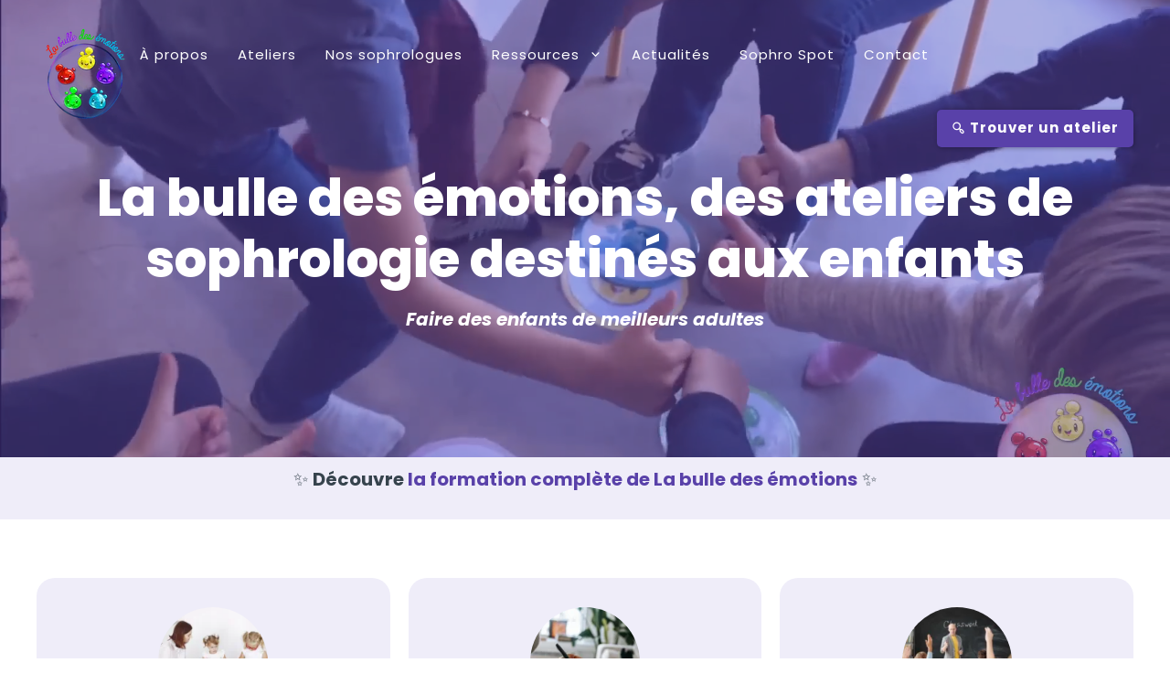

--- FILE ---
content_type: text/html; charset=UTF-8
request_url: https://labulledesemotions.com/
body_size: 19574
content:
<!DOCTYPE html>
<html lang="fr-FR">
<head>
	<meta charset="UTF-8">
	<meta name='robots' content='index, follow, max-image-preview:large, max-snippet:-1, max-video-preview:-1' />
	
	<meta name="viewport" content="width=device-width, initial-scale=1">
	<!-- This site is optimized with the Yoast SEO plugin v26.4 - https://yoast.com/wordpress/plugins/seo/ -->
	<title>La bulle des émotions, des ateliers de sophrologie destinés aux enfants - La bulle des émotions</title>
	<meta name="description" content="Tu es sophrologue et tu souhaites animer des ateliers de « La bulle des émotions » ? Rejoindre La bulle des émotions c’est faire partie d’un réseau où la bienveillance et le partage sont les maîtres-mots !" />
	<link rel="canonical" href="https://labulledesemotions.com/" />
	<meta property="og:locale" content="fr_FR" />
	<meta property="og:type" content="website" />
	<meta property="og:title" content="La bulle des émotions, des ateliers de sophrologie destinés aux enfants - La bulle des émotions" />
	<meta property="og:description" content="Tu es sophrologue et tu souhaites animer des ateliers de « La bulle des émotions » ? Rejoindre La bulle des émotions c’est faire partie d’un réseau où la bienveillance et le partage sont les maîtres-mots !" />
	<meta property="og:url" content="https://labulledesemotions.com/" />
	<meta property="og:site_name" content="La bulle des émotions" />
	<meta property="article:publisher" content="https://www.facebook.com/Labulledesemotions" />
	<meta property="article:modified_time" content="2025-12-04T08:01:19+00:00" />
	<meta property="og:image" content="https://labulledesemotions.com/wp-content/uploads/ateliers-sophrologie-enfants-039-jpg.webp" />
	<meta property="og:image:width" content="2000" />
	<meta property="og:image:height" content="1333" />
	<meta property="og:image:type" content="image/jpeg" />
	<meta name="twitter:card" content="summary_large_image" />
	<script type="application/ld+json" class="yoast-schema-graph">{"@context":"https://schema.org","@graph":[{"@type":"WebPage","@id":"https://labulledesemotions.com/","url":"https://labulledesemotions.com/","name":"La bulle des émotions, des ateliers de sophrologie destinés aux enfants - La bulle des émotions","isPartOf":{"@id":"https://labulledesemotions.com/#website"},"about":{"@id":"https://labulledesemotions.com/#organization"},"primaryImageOfPage":{"@id":"https://labulledesemotions.com/#primaryimage"},"image":{"@id":"https://labulledesemotions.com/#primaryimage"},"thumbnailUrl":"https://labulledesemotions.com/wp-content/uploads/ateliers-sophrologie-enfants-039-jpg.webp","datePublished":"2025-05-01T10:42:18+00:00","dateModified":"2025-12-04T08:01:19+00:00","description":"Tu es sophrologue et tu souhaites animer des ateliers de « La bulle des émotions » ? Rejoindre La bulle des émotions c’est faire partie d’un réseau où la bienveillance et le partage sont les maîtres-mots !","breadcrumb":{"@id":"https://labulledesemotions.com/#breadcrumb"},"inLanguage":"fr-FR","potentialAction":[{"@type":"ReadAction","target":["https://labulledesemotions.com/"]}]},{"@type":"ImageObject","inLanguage":"fr-FR","@id":"https://labulledesemotions.com/#primaryimage","url":"https://labulledesemotions.com/wp-content/uploads/ateliers-sophrologie-enfants-039-jpg.webp","contentUrl":"https://labulledesemotions.com/wp-content/uploads/ateliers-sophrologie-enfants-039-jpg.webp","width":2000,"height":1333},{"@type":"BreadcrumbList","@id":"https://labulledesemotions.com/#breadcrumb","itemListElement":[{"@type":"ListItem","position":1,"name":"Home"}]},{"@type":"WebSite","@id":"https://labulledesemotions.com/#website","url":"https://labulledesemotions.com/","name":"La bulle des émotions","description":"Les ateliers de sophrologie destinés aux enfants","publisher":{"@id":"https://labulledesemotions.com/#organization"},"potentialAction":[{"@type":"SearchAction","target":{"@type":"EntryPoint","urlTemplate":"https://labulledesemotions.com/?s={search_term_string}"},"query-input":{"@type":"PropertyValueSpecification","valueRequired":true,"valueName":"search_term_string"}}],"inLanguage":"fr-FR"},{"@type":"Organization","@id":"https://labulledesemotions.com/#organization","name":"La bulle des émotions","url":"https://labulledesemotions.com/","logo":{"@type":"ImageObject","inLanguage":"fr-FR","@id":"https://labulledesemotions.com/#/schema/logo/image/","url":"https://labulledesemotions.com/wp-content/uploads/atelier-lbde_5-11ans_crop.webp","contentUrl":"https://labulledesemotions.com/wp-content/uploads/atelier-lbde_5-11ans_crop.webp","width":87,"height":100,"caption":"La bulle des émotions"},"image":{"@id":"https://labulledesemotions.com/#/schema/logo/image/"},"sameAs":["https://www.facebook.com/Labulledesemotions"]}]}</script>
	<!-- / Yoast SEO plugin. -->


<link rel='dns-prefetch' href='//scripts.simpleanalyticscdn.com' />
<link href='https://fonts.gstatic.com' crossorigin rel='preconnect' />
<link href='https://fonts.googleapis.com' crossorigin rel='preconnect' />
<link rel="alternate" type="application/rss+xml" title="La bulle des émotions &raquo; Flux" href="https://labulledesemotions.com/feed/" />
<link rel="alternate" type="application/rss+xml" title="La bulle des émotions &raquo; Flux des commentaires" href="https://labulledesemotions.com/comments/feed/" />
<link data-optimized="2" rel="stylesheet" href="https://labulledesemotions.com/wp-content/litespeed/css/37f063e70a8fed09b54af76c2d1e948e.css?ver=fd499" />

























<script src="https://labulledesemotions.com/wp-includes/js/jquery/jquery.min.js?ver=3.7.1" id="jquery-core-js"></script>

<link rel="https://api.w.org/" href="https://labulledesemotions.com/wp-json/" /><link rel="alternate" title="JSON" type="application/json" href="https://labulledesemotions.com/wp-json/wp/v2/pages/4149" /><link rel="EditURI" type="application/rsd+xml" title="RSD" href="https://labulledesemotions.com/xmlrpc.php?rsd" />
<meta name="generator" content="WordPress 6.7.1" />
<link rel='shortlink' href='https://labulledesemotions.com/' />
<link rel="alternate" title="oEmbed (JSON)" type="application/json+oembed" href="https://labulledesemotions.com/wp-json/oembed/1.0/embed?url=https%3A%2F%2Flabulledesemotions.com%2F" />
<link rel="alternate" title="oEmbed (XML)" type="text/xml+oembed" href="https://labulledesemotions.com/wp-json/oembed/1.0/embed?url=https%3A%2F%2Flabulledesemotions.com%2F&#038;format=xml" />
<meta name="generator" content="dominant-color-images 1.2.0">
<meta name="generator" content="performance-lab 4.0.0; plugins: dominant-color-images, webp-uploads">
<meta name="generator" content="webp-uploads 2.6.0">
<link rel="preload" as="image" href="/wp-content/uploads/LBDE-background-poster.webp" type="image/webp">
<!-- Google tag (gtag.js) --> <script async src="https://www.googletagmanager.com/gtag/js?id=AW-935610720"></script> <script> window.dataLayer = window.dataLayer || []; function gtag(){dataLayer.push(arguments);} gtag('js', new Date()); gtag('config', 'AW-935610720'); </script><link rel="icon" href="https://labulledesemotions.com/wp-content/uploads/lbde-favicon-150x150.png" sizes="32x32" />
<link rel="icon" href="https://labulledesemotions.com/wp-content/uploads/lbde-favicon.png" sizes="192x192" />
<link rel="apple-touch-icon" href="https://labulledesemotions.com/wp-content/uploads/lbde-favicon.png" />
<meta name="msapplication-TileImage" content="https://labulledesemotions.com/wp-content/uploads/lbde-favicon.png" />
</head>

<body class="home page-template-default page page-id-4149 wp-custom-logo wp-embed-responsive slideout-enabled slideout-mobile sticky-menu-fade sticky-enabled both-sticky-menu no-sidebar nav-below-header one-container header-aligned-center dropdown-click dropdown-click-menu-item full-width-content" itemtype="https://schema.org/WebPage" itemscope>
	<div class="header-wrap"><a class="screen-reader-text skip-link" href="#content" title="Aller au contenu">Aller au contenu</a>		<nav class="has-branding main-navigation nav-align-right sub-menu-right" id="site-navigation" aria-label="Principal"  itemtype="https://schema.org/SiteNavigationElement" itemscope>
			<div class="inside-navigation">
				<div class="navigation-branding"><div class="site-logo">
						<a href="https://labulledesemotions.com/" title="La bulle des émotions" rel="home">
							<img  class="header-image is-logo-image" alt="La bulle des émotions" src="https://labulledesemotions.com/wp-content/uploads/atelier-lbde_5-11ans_crop.webp" title="La bulle des émotions" width="87" height="100" />
						</a>
					</div></div>				<button class="menu-toggle" aria-controls="generate-slideout-menu" aria-expanded="false">
					<span class="gp-icon icon-menu-bars"><svg viewBox="0 0 512 512" aria-hidden="true" xmlns="http://www.w3.org/2000/svg" width="1em" height="1em"><path d="M0 96c0-13.255 10.745-24 24-24h464c13.255 0 24 10.745 24 24s-10.745 24-24 24H24c-13.255 0-24-10.745-24-24zm0 160c0-13.255 10.745-24 24-24h464c13.255 0 24 10.745 24 24s-10.745 24-24 24H24c-13.255 0-24-10.745-24-24zm0 160c0-13.255 10.745-24 24-24h464c13.255 0 24 10.745 24 24s-10.745 24-24 24H24c-13.255 0-24-10.745-24-24z" /></svg><svg viewBox="0 0 512 512" aria-hidden="true" xmlns="http://www.w3.org/2000/svg" width="1em" height="1em"><path d="M71.029 71.029c9.373-9.372 24.569-9.372 33.942 0L256 222.059l151.029-151.03c9.373-9.372 24.569-9.372 33.942 0 9.372 9.373 9.372 24.569 0 33.942L289.941 256l151.03 151.029c9.372 9.373 9.372 24.569 0 33.942-9.373 9.372-24.569 9.372-33.942 0L256 289.941l-151.029 151.03c-9.373 9.372-24.569 9.372-33.942 0-9.372-9.373-9.372-24.569 0-33.942L222.059 256 71.029 104.971c-9.372-9.373-9.372-24.569 0-33.942z" /></svg></span><span class="mobile-menu">Menu</span>				</button>
				<div id="primary-menu" class="main-nav"><ul id="menu-menu-principal" class=" menu sf-menu"><li id="menu-item-366" class="menu-item menu-item-type-post_type menu-item-object-page menu-item-366"><a href="https://labulledesemotions.com/a-propos/">À propos</a></li>
<li id="menu-item-368" class="menu-item menu-item-type-post_type menu-item-object-page menu-item-368"><a href="https://labulledesemotions.com/les-ateliers/">Ateliers</a></li>
<li id="menu-item-296" class="menu-item menu-item-type-post_type menu-item-object-page menu-item-296"><a href="https://labulledesemotions.com/nos-sophrologues/">Nos sophrologues</a></li>
<li id="menu-item-743" class="menu-item menu-item-type-custom menu-item-object-custom menu-item-has-children menu-item-743"><a href="https://labulledesemotions.com/les-formations/" role="button" aria-expanded="false" aria-haspopup="true" aria-label="Ouvrir le sous-menu">Ressources<span role="presentation" class="dropdown-menu-toggle"><span class="gp-icon icon-arrow"><svg viewBox="0 0 330 512" aria-hidden="true" xmlns="http://www.w3.org/2000/svg" width="1em" height="1em"><path d="M305.913 197.085c0 2.266-1.133 4.815-2.833 6.514L171.087 335.593c-1.7 1.7-4.249 2.832-6.515 2.832s-4.815-1.133-6.515-2.832L26.064 203.599c-1.7-1.7-2.832-4.248-2.832-6.514s1.132-4.816 2.832-6.515l14.162-14.163c1.7-1.699 3.966-2.832 6.515-2.832 2.266 0 4.815 1.133 6.515 2.832l111.316 111.317 111.316-111.317c1.7-1.699 4.249-2.832 6.515-2.832s4.815 1.133 6.515 2.832l14.162 14.163c1.7 1.7 2.833 4.249 2.833 6.515z" /></svg></span></span></a>
<ul class="sub-menu">
	<li id="menu-item-3237" class="menu-item menu-item-type-taxonomy menu-item-object-categories-formation menu-item-3237"><a href="https://labulledesemotions.com/categorie-formation/parents-enseignants/">Ateliers parents et enseignants</a></li>
	<li id="menu-item-6454" class="menu-item menu-item-type-post_type menu-item-object-page menu-item-6454"><a href="https://labulledesemotions.com/vous-etes-sophrologue-et-souhaitez-ameliorer-votre-pratique-dans-laccompagnement-des-enfants/">Formations sophrologues</a></li>
	<li id="menu-item-1460" class="menu-item menu-item-type-custom menu-item-object-custom menu-item-1460"><a href="https://labulledesemotions.com/les-formations/formation-complete-lbde/">Formation « La bulle des émotions »</a></li>
	<li id="menu-item-415" class="menu-item menu-item-type-post_type_archive menu-item-object-formations menu-item-415"><a href="https://labulledesemotions.com/les-formations/">Toutes les formations</a></li>
</ul>
</li>
<li id="menu-item-6379" class="menu-item menu-item-type-post_type menu-item-object-page menu-item-6379"><a href="https://labulledesemotions.com/actualites/">Actualités</a></li>
<li id="menu-item-4110" class="menu-item menu-item-type-custom menu-item-object-custom menu-item-4110"><a href="https://payment.labulledesemotions.com/sophro-spot">Sophro Spot</a></li>
<li id="menu-item-367" class="menu-item menu-item-type-post_type menu-item-object-page menu-item-367"><a href="https://labulledesemotions.com/contact/">Contact</a></li>
<li id="menu-item-814" class="search--item menu-item menu-item-type-custom menu-item-object-custom menu-item-814"><a href="https://labulledesemotions.com/nos-sophrologues/"><i class="uil uil-search-alt"></i> Trouver un atelier</a></li>
</ul></div>			</div>
		</nav>
		</div><!-- .header-wrap -->
	<div class="site grid-container container hfeed" id="page">
				<div class="site-content" id="content">
			
	<div class="content-area" id="primary">
		<main class="site-main" id="main">
			
<article id="post-4149" class="post-4149 page type-page status-publish has-post-thumbnail" itemtype="https://schema.org/CreativeWork" itemscope>
	<div class="inside-article">
		
		<div class="entry-content" itemprop="text">
			
<div class="wp-block-cover is-light wp-duotone-unset-1" style="min-height:500px;aspect-ratio:unset;"><span aria-hidden="true" class="wp-block-cover__background has-global-color-9-background-color has-background-dim"></span><video class="wp-block-cover__video-background intrinsic-ignore" autoplay muted loop playsinline src="https://labulledesemotions.com/wp-content/uploads/LBDE-background.mp4" style="object-position:50% 50%" data-object-fit="cover" data-object-position="50% 50%"></video><div class="wp-block-cover__inner-container is-layout-constrained wp-block-cover-is-layout-constrained"><div class="gb-container gb-container-5293e702">

<h1 class="gb-headline gb-headline-ea3c18cf gb-headline-text">La bulle des émotions, des ateliers de sophrologie destinés aux enfants</h1>



<h2 class="wp-block-heading has-text-align-center has-medium-font-size"><strong><em>Faire des enfants de meilleurs adultes</em></strong></h2>

</div></div></div>


<div class="gb-container gb-container-99cb0775">
<div class="gb-container gb-container-12e1f935">
<div class="gb-container gb-container-7e0ee414">
<div class="gb-container gb-container-bc355267">
<div class="gb-container gb-container-5e569e55">

<h2 class="wp-block-heading has-medium-font-size">✨ <strong>Découvre <a data-type="link" data-id="https://labulledesemotions.com/les-formations/formation-complete-lbde/" href="/les-formations/formation-complete-lbde/">la formation complète de La bulle des émotions</a></strong> ✨  </h2>

</div>
</div>
</div>
</div>
</div>

<div class="gb-container gb-container-4978df0f alignfull">
<div class="gb-container gb-container-7139f0fe">
<div class="gb-grid-wrapper gb-grid-wrapper-9286db21">
<div class="gb-grid-column gb-grid-column-486bb62b"><div class="gb-container gb-container-486bb62b">

<figure class="gb-block-image gb-block-image-1cf89460"><img decoding="async" width="150" height="150" class="gb-image gb-image-1cf89460" src="https://labulledesemotions.com/wp-content/uploads/pexels-gustavo-fring-4172987-150x150-jpg.webp" alt="Vous êtes parent" title="pexels-gustavo-fring-4172987"/></figure>



<p class="gb-headline gb-headline-50960c16 gb-headline-text">Vous êtes</p>



<h4 class="gb-headline gb-headline-f0590337 gb-headline-text"><strong>Parent</strong></h4>



<p class="gb-headline gb-headline-5aade4bb gb-headline-text">Et vous souhaitez participer à un atelier de sophrologie avec votre enfant proche de chez vous.</p>



<a class="gb-button gb-button-5245ea95 gb-button-text gb-button-primary" href="/aidez-votre-enfant-a-mieux-vivre-ses-emotions/">Ressources et Ateliers</a>

</div></div>

<div class="gb-grid-column gb-grid-column-66602190"><div class="gb-container gb-container-66602190">

<figure class="gb-block-image gb-block-image-794de86e"><img decoding="async" width="150" height="150" class="gb-image gb-image-794de86e" src="https://labulledesemotions.com/wp-content/uploads/pexels-photo-5699456-150x150.webp" alt="Vous êtes sophrologue" title="pexels-photo-5699456"/></figure>



<p class="gb-headline gb-headline-87c07d79 gb-headline-text">Vous êtes</p>



<h4 class="gb-headline gb-headline-abc291ed gb-headline-text"><strong>Sophrologue</strong></h4>



<p class="gb-headline gb-headline-b9f98689 gb-headline-text">Et vous souhaitez améliorer votre pratique dans l&rsquo;accompagnement des enfants et développer votre activité ?</p>



<a class="gb-button gb-button-4ced1d41 gb-button-text gb-button-primary" href="/vous-etes-sophrologue-et-souhaitez-ameliorer-votre-pratique-dans-laccompagnement-des-enfants/">Outils et Ressources</a>

</div></div>

<div class="gb-grid-column gb-grid-column-24e97aad"><div class="gb-container gb-container-24e97aad">

<figure class="gb-block-image gb-block-image-a3bb146b"><img decoding="async" width="150" height="150" class="gb-image gb-image-a3bb146b" src="https://labulledesemotions.com/wp-content/uploads/pexels-max-fischer-5212342-150x150-jpg.webp" alt="Vous êtes enseignant/école" title="pexels-max-fischer-5212342"/></figure>



<p class="gb-headline gb-headline-8896a50f gb-headline-text">Vous êtes</p>



<h4 class="gb-headline gb-headline-9945c137 gb-headline-text"><strong>Enseignant/École</strong></h4>



<p class="gb-headline gb-headline-c547ee23 gb-headline-text">Et vous souhaitez mettre en place des pratiques bien-être dans votre classe/école.</p>



<a class="gb-button gb-button-0804b11b gb-button-text gb-button-primary" href="/aidez-vos-eleves-a-mieux-reguler-leurs-emotions-en-classe/">Outils et Ressources</a>

</div></div>
</div>
</div>
</div>

<div class="gb-container gb-container-025f7ab5 alignfull" style="--background-image: url(https://labulledesemotions.com/wp-content/uploads/se__minaire_lbde.webp);">
<div class="gb-container gb-container-17e4cb00">

<h2 class="gb-headline gb-headline-9b09eeae gb-headline-text">Tu es sophrologue et tu souhaites animer des ateliers de «&nbsp;La bulle des émotions&nbsp;» ?</h2>



<p class="gb-headline gb-headline-3a3b38e1 gb-headline-text">Rejoindre <strong>La bulle des émotions</strong> c’est faire partie d’un réseau où la bienveillance et le partage sont les maîtres-mots !</p>


<div class="gb-container gb-container-5a248762">

<a class="gb-button gb-button-0925c61f gb-button-text gb-button-secondary" href="https://labulledesemotions.com/les-formations/formation-complete-lbde/">Découvrir la formation complète</a>



<a class="gb-button gb-button-9cda3a05 gb-button-text" href="/tester-mon-eligibilite/">Tester mon éligibilité</a>

</div>
</div>
</div>

<div class="gb-container gb-container-93e19ae4 alignfull">
<div class="gb-container gb-container-0b731324">

<h2 class="gb-headline gb-headline-e970987b gb-headline-text">La bulle des émotions, c&rsquo;est avant tout &#8230; </h2>



<p class="gb-headline gb-headline-0c423b47 gb-headline-text">Un concept unique d’<strong>ateliers de sophrologie</strong>, ritualisés et ludiques, qui permet aux petits et aux plus grands de mieux vivre leurs émotions.</p>



<a class="gb-button gb-button-7fd55c6a gb-button-text gb-button-primary" href="https://labulledesemotions.com/les-ateliers/">Découvrir les ateliers</a>

</div>

<div class="gb-container gb-container-388c5656">

<h2 class="gb-headline gb-headline-3e044fdf gb-headline-text">Mais c&rsquo;est aussi &#8230;</h2>


<div class="gb-container gb-container-030ab509">

<p class="gb-headline gb-headline-e33394bb gb-headline-text">500</p>



<p class="gb-headline gb-headline-e8339c34 gb-headline-text">sophrologues formés <br>depuis 2017</p>

</div>

<div class="gb-container gb-container-55a9d8c6">

<p class="gb-headline gb-headline-3383ef08 gb-headline-text">10</p>



<p class="gb-headline gb-headline-ca501800 gb-headline-text">ateliers uniques</p>

</div>

<div class="gb-container gb-container-6e5ca529">

<p class="gb-headline gb-headline-a549e5d4 gb-headline-text">900</p>



<p class="gb-headline gb-headline-9cc39a37 gb-headline-text">territoires exclusifs</p>

</div>

<div class="gb-container gb-container-700f9c8f">

<p class="gb-headline gb-headline-f6e5a80f gb-headline-text">50 000</p>



<p class="gb-headline gb-headline-d9050a1a gb-headline-text">enfants accompagnés<br> depuis 2015</p>

</div>
</div>
</div>

<div class="gb-container gb-container-fdbe4004 alignfull">
<div class="gb-container gb-container-de5049be">

<h2 class="gb-headline gb-headline-b3c23300 gb-headline-text">La bulle des émotions, c&rsquo;est avant tout &#8230; </h2>


<div class="gb-container gb-container-ad6015c1">
<div class="gb-container gb-container-27884e6e">
<div class="gb-container gb-container-7ddfa2d9">

<p class="gb-headline gb-headline-2ac8baee gb-headline-text">10</p>



<p class="gb-headline gb-headline-6a764636 gb-headline-text">formats d&rsquo;atelier<br>uniques</p>

</div>
</div>

<div class="gb-container gb-container-aa5f1d2f">
<div class="gb-container gb-container-aa6f649f">

<p class="gb-headline gb-headline-8020f6a6 gb-headline-text">500</p>



<p class="gb-headline gb-headline-6b5a5715 gb-headline-text">sophrologues<br>formés<br>depuis 2017</p>

</div>
</div>

<div class="gb-container gb-container-2c0cfdcf">
<div class="gb-container gb-container-2b11d6cd">

<p class="gb-headline gb-headline-7be9d125 gb-headline-text">900</p>



<p class="gb-headline gb-headline-0edf0b56 gb-headline-text">territoires<br>exclusifs</p>

</div>
</div>

<div class="gb-container gb-container-57eac24d">
<div class="gb-container gb-container-d858def1">

<p class="gb-headline gb-headline-485dd78b gb-headline-text">50 000</p>



<p class="gb-headline gb-headline-fcfef755 gb-headline-text">enfants<br>accompagnés<br>depuis 2015</p>

</div>
</div>
</div>


<p class="gb-headline gb-headline-68c0e233 gb-headline-text">La bulle des émotions est une méthode unique d’<strong>ateliers de sophrologie</strong>, ritualisés et ludiques, qui permet aux petits et aux plus grands de mieux vivre leurs émotions.</p>


<div class="gb-container gb-container-a023bb67">

<a class="gb-button gb-button-79130927 gb-button-text gb-button-primary" href="https://labulledesemotions.com/les-ateliers/">Découvrir les ateliers</a>

</div>
</div>
</div>

<div class="gb-container gb-container-829cebd7 alignfull">
<div class="gb-container gb-container-6417115c">

<h2 class="gb-headline gb-headline-0f8181a1 gb-headline-text">La bulle sur France Télévision</h2>



<p class="gb-headline gb-headline-8d6e2c3c gb-headline-text">La sophrologie et la méditation mises à l&rsquo;honneur sur France Télévision grâce aux interventions de Sophie Le Millour dans l&rsquo;émission OkOO-KOO.<br>Rendre accessibles et ludiques ces pratiques pour permettre aux enfants de mieux grandir : c&rsquo;est la mission des ateliers de La bulle des émotions !</p>


<div class="gb-container gb-container-79232e44">

<figure class="wp-block-image size-full is-resized"><img decoding="async" src="https://labulledesemotions.com/wp-content/uploads/France.tv_-_logo_2022.svg" alt="France Télévision" class="wp-image-4224" style="width:231px;height:auto"/></figure>


<div class="wp-block-image">
<figure class="aligncenter size-full is-resized"><img decoding="async" src="https://labulledesemotions.com/wp-content/uploads/Logo_Okoo.svg" alt="Okoo, la chaîne de télé pour enfants de France Télévision" class="wp-image-4212" style="width:auto;height:40px"/></figure></div>
</div>


<div class="wp-block-columns is-layout-flex wp-container-core-columns-is-layout-1 wp-block-columns-is-layout-flex">
<div class="wp-block-column is-layout-flow wp-block-column-is-layout-flow">
<figure class="wp-block-video"><video controls poster="https://labulledesemotions.com/wp-content/uploads/passage_okoo-koo_-_9_septembre_2025-1080p.webp" src="https://labulledesemotions.com/wp-content/uploads/passage_okoo-koo_-_9_septembre_2025-1080p.mp4"></video></figure>
</div>



<div class="wp-block-column is-layout-flow wp-block-column-is-layout-flow">
<figure class="wp-block-video"><video controls poster="https://labulledesemotions.com/wp-content/uploads/okoo-s02j4-poster.webp" src="https://labulledesemotions.com/wp-content/uploads/okoo-s02j4.mp4"></video></figure>
</div>
</div>

</div>
</div>

<div class="gb-container gb-container-bcaccafb alignfull">
<div class="gb-container gb-container-e22e00f5">

<h2 class="gb-headline gb-headline-57934e32"><span class="gb-icon"><svg aria-hidden="true" role="img" height="1em" width="1em" viewBox="0 0 576 512" xmlns="http://www.w3.org/2000/svg"><path fill="currentColor" d="M576 240c0-23.63-12.95-44.04-32-55.12V32.01C544 23.26 537.02 0 512 0c-7.12 0-14.19 2.38-19.98 7.02l-85.03 68.03C364.28 109.19 310.66 128 256 128H64c-35.35 0-64 28.65-64 64v96c0 35.35 28.65 64 64 64h33.7c-1.39 10.48-2.18 21.14-2.18 32 0 39.77 9.26 77.35 25.56 110.94 5.19 10.69 16.52 17.06 28.4 17.06h74.28c26.05 0 41.69-29.84 25.9-50.56-16.4-21.52-26.15-48.36-26.15-77.44 0-11.11 1.62-21.79 4.41-32H256c54.66 0 108.28 18.81 150.98 52.95l85.03 68.03a32.023 32.023 0 0 0 19.98 7.02c24.92 0 32-22.78 32-32V295.13C563.05 284.04 576 263.63 576 240zm-96 141.42l-33.05-26.44C392.95 311.78 325.12 288 256 288v-96c69.12 0 136.95-23.78 190.95-66.98L480 98.58v282.84z"></path></svg></span><span class="gb-headline-text">Les actualités de la bulle</span></h2>


<div class="jet-listing-grid--blocks"data-element-id="d6da6fa4-2664-4a7d-a753-f5b56a2b1c8e"data-listing-type="blocks"data-is-block="jet-engine/listing-grid"><div class="jet-listing-grid jet-listing"><div class="jet-listing-grid__items grid-col-desk-3 grid-col-tablet-3 grid-col-mobile-1 jet-listing-grid--4260" data-queried-id="4149|WP_Post" data-nav="{&quot;enabled&quot;:false,&quot;type&quot;:null,&quot;more_el&quot;:null,&quot;query&quot;:[],&quot;widget_settings&quot;:{&quot;lisitng_id&quot;:4260,&quot;posts_num&quot;:3,&quot;columns&quot;:3,&quot;columns_tablet&quot;:3,&quot;columns_mobile&quot;:1,&quot;column_min_width&quot;:240,&quot;column_min_width_tablet&quot;:240,&quot;column_min_width_mobile&quot;:240,&quot;inline_columns_css&quot;:true,&quot;is_archive_template&quot;:&quot;&quot;,&quot;post_status&quot;:[&quot;publish&quot;],&quot;use_random_posts_num&quot;:&quot;&quot;,&quot;max_posts_num&quot;:6,&quot;not_found_message&quot;:&quot;No data was found&quot;,&quot;is_masonry&quot;:false,&quot;equal_columns_height&quot;:&quot;&quot;,&quot;use_load_more&quot;:&quot;&quot;,&quot;load_more_id&quot;:&quot;&quot;,&quot;load_more_type&quot;:&quot;click&quot;,&quot;load_more_offset&quot;:null,&quot;use_custom_post_types&quot;:&quot;&quot;,&quot;custom_post_types&quot;:[],&quot;hide_widget_if&quot;:&quot;&quot;,&quot;carousel_enabled&quot;:&quot;&quot;,&quot;slides_to_scroll&quot;:1,&quot;arrows&quot;:true,&quot;arrow_icon&quot;:&quot;fa fa-angle-left&quot;,&quot;dots&quot;:&quot;&quot;,&quot;autoplay&quot;:true,&quot;pause_on_hover&quot;:true,&quot;autoplay_speed&quot;:5000,&quot;infinite&quot;:true,&quot;center_mode&quot;:&quot;&quot;,&quot;effect&quot;:&quot;slide&quot;,&quot;speed&quot;:500,&quot;inject_alternative_items&quot;:&quot;&quot;,&quot;injection_items&quot;:[],&quot;scroll_slider_enabled&quot;:&quot;&quot;,&quot;scroll_slider_on&quot;:[&quot;desktop&quot;,&quot;tablet&quot;,&quot;mobile&quot;],&quot;custom_query&quot;:false,&quot;custom_query_id&quot;:&quot;&quot;,&quot;_element_id&quot;:&quot;&quot;,&quot;collapse_first_last_gap&quot;:false,&quot;list_tag_selection&quot;:&quot;&quot;,&quot;list_items_wrapper_tag&quot;:&quot;div&quot;,&quot;list_item_tag&quot;:&quot;div&quot;,&quot;empty_items_wrapper_tag&quot;:&quot;div&quot;}}" data-page="1" data-pages="2" data-listing-source="posts" data-listing-id="4260" data-query-id=""><div class="jet-listing-grid__item jet-listing-dynamic-post-6455" data-post-id="6455"  ><div class="gb-container gb-container-5a78adef">
<figure class="gb-block-image gb-block-image-61727b0f"><a href="https://labulledesemotions.com/actualites/colere-peur-tristesse-comment-accompagner-les-emotions-fortes-de-son-enfant-sans-sepuiser/"><img loading="lazy" decoding="async" width="1920" height="1080" src="https://labulledesemotions.com/wp-content/uploads/151024.webp" class="gb-image-61727b0f not-transparent" alt="Colère, peur, tristesse, comment accompagner les émotions fortes de son enfant sans s’épuiser" srcset="https://labulledesemotions.com/wp-content/uploads/151024.webp 1920w, https://labulledesemotions.com/wp-content/uploads/151024-300x169.webp 300w, https://labulledesemotions.com/wp-content/uploads/151024-1024x576.webp 1024w, https://labulledesemotions.com/wp-content/uploads/151024-768x432.webp 768w, https://labulledesemotions.com/wp-content/uploads/151024-1536x864.webp 1536w" sizes="auto, (max-width: 1920px) 100vw, 1920px" data-has-transparency="false" data-dominant-color="79674b" style="--dominant-color: #79674b;" /></a></figure>

<h2 class="gb-headline gb-headline-d85f7811 gb-headline-text"><a href="https://labulledesemotions.com/actualites/colere-peur-tristesse-comment-accompagner-les-emotions-fortes-de-son-enfant-sans-sepuiser/">Colère, peur, tristesse : comment accompagner les émotions fortes de son enfant sans s’épuiser ?</a></h2>

<p class="gb-headline gb-headline-e00e9bbd gb-headline-text"><time class="entry-date published" datetime="2025-07-04T07:01:18+00:00">4 juillet 2025</time></p>

<p class="gb-headline gb-headline-bfe2a184 gb-headline-text">Colère, peur, tristesse… Ces émotions que l’on redoute parfois chez nos enfants, parce qu’elles débordent, bousculent, et nous mettent souvent face à notre propre impuissance.</p>
</div></div><div class="jet-listing-grid__item jet-listing-dynamic-post-4266" data-post-id="4266"  ><div class="gb-container gb-container-5a78adef">
<figure class="gb-block-image gb-block-image-61727b0f"><a href="https://labulledesemotions.com/actualites/comment-aider-son-enfant-a-accueillir-ses-emotions-sans-les-reprimer-ni-les-fuir/"><img loading="lazy" decoding="async" width="1024" height="1024" src="https://labulledesemotions.com/wp-content/uploads/enfant-qui-pleure-avec-sa-mere.webp" class="gb-image-61727b0f not-transparent" alt="" srcset="https://labulledesemotions.com/wp-content/uploads/enfant-qui-pleure-avec-sa-mere.webp 1024w, https://labulledesemotions.com/wp-content/uploads/enfant-qui-pleure-avec-sa-mere-300x300.webp 300w, https://labulledesemotions.com/wp-content/uploads/enfant-qui-pleure-avec-sa-mere-150x150.webp 150w, https://labulledesemotions.com/wp-content/uploads/enfant-qui-pleure-avec-sa-mere-768x768.webp 768w" sizes="auto, (max-width: 1024px) 100vw, 1024px" data-has-transparency="false" data-dominant-color="675641" style="--dominant-color: #675641;" /></a></figure>

<h2 class="gb-headline gb-headline-d85f7811 gb-headline-text"><a href="https://labulledesemotions.com/actualites/comment-aider-son-enfant-a-accueillir-ses-emotions-sans-les-reprimer-ni-les-fuir/">Comment aider son enfant à accueillir ses émotions (sans les réprimer ni les fuir)</a></h2>

<p class="gb-headline gb-headline-e00e9bbd gb-headline-text"><time class="entry-date published" datetime="2025-05-21T13:31:00+00:00">21 mai 2025</time></p>

<p class="gb-headline gb-headline-bfe2a184 gb-headline-text">« Arrête de pleurer »; « Tu vas te calmer oui ? »; « C’est rien, t’exagères »; On les a tous entendues. On les a peut-être même déjà dites, parfois, par fatigue ou par automatisme. Mais pour un enfant, ces mots résonnent autrement.</p>
</div></div><div class="jet-listing-grid__item jet-listing-dynamic-post-4240" data-post-id="4240"  ><div class="gb-container gb-container-5a78adef">
<figure class="gb-block-image gb-block-image-61727b0f"><a href="https://labulledesemotions.com/actualites/pourquoi-je-naime-pas-parler-de-gestion-des-emotions/"><img loading="lazy" decoding="async" width="500" height="500" src="https://labulledesemotions.com/wp-content/uploads/Gabin-emotions.webp" class="gb-image-61727b0f not-transparent" alt="" srcset="https://labulledesemotions.com/wp-content/uploads/Gabin-emotions.webp 500w, https://labulledesemotions.com/wp-content/uploads/Gabin-emotions-300x300.webp 300w, https://labulledesemotions.com/wp-content/uploads/Gabin-emotions-150x150.webp 150w" sizes="auto, (max-width: 500px) 100vw, 500px" data-has-transparency="false" data-dominant-color="cec1c5" style="--dominant-color: #cec1c5;" /></a></figure>

<h2 class="gb-headline gb-headline-d85f7811 gb-headline-text"><a href="https://labulledesemotions.com/actualites/pourquoi-je-naime-pas-parler-de-gestion-des-emotions/">Pourquoi je n’aime pas parler de « gestion des émotions »</a></h2>

<p class="gb-headline gb-headline-e00e9bbd gb-headline-text"><time class="entry-date published" datetime="2025-05-14T12:44:00+00:00">14 mai 2025</time></p>

<p class="gb-headline gb-headline-bfe2a184 gb-headline-text">On entend souvent « il faut apprendre à gérer ses émotions ». Ou encore : « Il a du mal à gérer sa colère »… Mais moi, ce mot-là, je ne l’utilise pas.</p>
</div></div></div></div></div>


<a class="gb-button gb-button-6f7544af gb-button-text gb-button-primary" href="/actualites/">Toutes les actualités</a>

</div>
</div>

<div class="gb-container gb-container-6c9ed5ed">
<div class="gb-container gb-container-ded9bad1">

<h2 class="gb-headline gb-headline-17e2d1ed"><span class="gb-icon"><svg aria-hidden="true" role="img" height="1em" width="1em" viewBox="0 0 576 512" xmlns="http://www.w3.org/2000/svg"><path fill="currentColor" d="M576 240c0-23.63-12.95-44.04-32-55.12V32.01C544 23.26 537.02 0 512 0c-7.12 0-14.19 2.38-19.98 7.02l-85.03 68.03C364.28 109.19 310.66 128 256 128H64c-35.35 0-64 28.65-64 64v96c0 35.35 28.65 64 64 64h33.7c-1.39 10.48-2.18 21.14-2.18 32 0 39.77 9.26 77.35 25.56 110.94 5.19 10.69 16.52 17.06 28.4 17.06h74.28c26.05 0 41.69-29.84 25.9-50.56-16.4-21.52-26.15-48.36-26.15-77.44 0-11.11 1.62-21.79 4.41-32H256c54.66 0 108.28 18.81 150.98 52.95l85.03 68.03a32.023 32.023 0 0 0 19.98 7.02c24.92 0 32-22.78 32-32V295.13C563.05 284.04 576 263.63 576 240zm-96 141.42l-33.05-26.44C392.95 311.78 325.12 288 256 288v-96c69.12 0 136.95-23.78 190.95-66.98L480 98.58v282.84z"></path></svg></span><span class="gb-headline-text">Retouvez nous sur les réseaux sociaux</span></h2>


        <div
            class="spotlight-instagram-feed"
            data-feed-var="c1421a2e"
            data-analytics="0"
            data-instance="4149"
        >
        </div>
        <input type="hidden" id="sli__f__c1421a2e" data-json='{&quot;useCase&quot;:&quot;accounts&quot;,&quot;template&quot;:&quot;classic&quot;,&quot;layout&quot;:&quot;grid&quot;,&quot;numColumns&quot;:{&quot;desktop&quot;:3,&quot;tablet&quot;:2,&quot;phone&quot;:2},&quot;highlightFreq&quot;:{&quot;desktop&quot;:7},&quot;sliderNumScrollPosts&quot;:{&quot;desktop&quot;:1},&quot;sliderInfinite&quot;:true,&quot;sliderLoop&quot;:false,&quot;sliderArrowPos&quot;:{&quot;desktop&quot;:&quot;inside&quot;},&quot;sliderArrowSize&quot;:{&quot;desktop&quot;:20},&quot;sliderArrowColor&quot;:{&quot;r&quot;:255,&quot;b&quot;:255,&quot;g&quot;:255,&quot;a&quot;:1},&quot;sliderArrowBgColor&quot;:{&quot;r&quot;:0,&quot;b&quot;:0,&quot;g&quot;:0,&quot;a&quot;:0.8},&quot;sliderAutoScroll&quot;:false,&quot;sliderAutoInterval&quot;:3,&quot;postOrder&quot;:&quot;date_desc&quot;,&quot;numPosts&quot;:{&quot;desktop&quot;:9,&quot;tablet&quot;:6,&quot;phone&quot;:6},&quot;linkBehavior&quot;:{&quot;desktop&quot;:&quot;lightbox&quot;},&quot;feedWidth&quot;:{&quot;desktop&quot;:&quot;&quot;},&quot;feedHeight&quot;:{&quot;desktop&quot;:&quot;&quot;},&quot;feedPadding&quot;:{&quot;desktop&quot;:24,&quot;tablet&quot;:14,&quot;phone&quot;:10},&quot;imgPadding&quot;:{&quot;desktop&quot;:20,&quot;tablet&quot;:10,&quot;phone&quot;:6},&quot;ratio&quot;:&quot;classic&quot;,&quot;textSize&quot;:{&quot;desktop&quot;:&quot;&quot;,&quot;tablet&quot;:&quot;&quot;,&quot;phone&quot;:&quot;&quot;},&quot;bgColor&quot;:{&quot;r&quot;:255,&quot;g&quot;:255,&quot;b&quot;:255,&quot;a&quot;:1},&quot;hoverInfo&quot;:[&quot;likes_comments&quot;,&quot;insta_link&quot;],&quot;textColorHover&quot;:{&quot;r&quot;:255,&quot;g&quot;:255,&quot;b&quot;:255,&quot;a&quot;:1},&quot;bgColorHover&quot;:{&quot;r&quot;:0,&quot;g&quot;:0,&quot;b&quot;:0,&quot;a&quot;:0.5},&quot;showHeader&quot;:{&quot;desktop&quot;:true},&quot;headerInfo&quot;:{&quot;desktop&quot;:[&quot;profile_pic&quot;,&quot;bio&quot;]},&quot;headerAccount&quot;:5,&quot;headerStyle&quot;:{&quot;desktop&quot;:&quot;normal&quot;,&quot;phone&quot;:&quot;normal&quot;},&quot;headerTextSize&quot;:{&quot;desktop&quot;:&quot;&quot;},&quot;headerPhotoSize&quot;:{&quot;desktop&quot;:50},&quot;headerTextColor&quot;:{&quot;r&quot;:0,&quot;g&quot;:0,&quot;b&quot;:0,&quot;a&quot;:1},&quot;headerBgColor&quot;:{&quot;r&quot;:255,&quot;g&quot;:255,&quot;b&quot;:255,&quot;a&quot;:0},&quot;headerPadding&quot;:{&quot;desktop&quot;:0,&quot;phone&quot;:0},&quot;customProfilePic&quot;:0,&quot;customBioText&quot;:&quot;&quot;,&quot;includeStories&quot;:false,&quot;storiesInterval&quot;:5,&quot;showCaptions&quot;:{&quot;desktop&quot;:false},&quot;captionMaxLength&quot;:{&quot;desktop&quot;:0},&quot;captionRemoveDots&quot;:false,&quot;captionSize&quot;:{&quot;desktop&quot;:0},&quot;captionColor&quot;:{&quot;r&quot;:0,&quot;g&quot;:0,&quot;b&quot;:0,&quot;a&quot;:1},&quot;showLikes&quot;:{&quot;desktop&quot;:false},&quot;showComments&quot;:{&quot;desktop&quot;:false},&quot;lcIconSize&quot;:{&quot;desktop&quot;:14},&quot;likesIconColor&quot;:{&quot;r&quot;:0,&quot;g&quot;:0,&quot;b&quot;:0,&quot;a&quot;:1},&quot;commentsIconColor&quot;:{&quot;r&quot;:0,&quot;g&quot;:0,&quot;b&quot;:0,&quot;a&quot;:1},&quot;lightboxShowSidebar&quot;:false,&quot;lightboxCtaStyle&quot;:&quot;link&quot;,&quot;lightboxCtaDesign&quot;:{&quot;text&quot;:{&quot;color&quot;:{&quot;r&quot;:0,&quot;g&quot;:0,&quot;b&quot;:0,&quot;a&quot;:1},&quot;align&quot;:&quot;center&quot;},&quot;bgColor&quot;:{&quot;r&quot;:230,&quot;g&quot;:230,&quot;b&quot;:230,&quot;a&quot;:1},&quot;border&quot;:{&quot;radius&quot;:3}},&quot;numLightboxComments&quot;:50,&quot;showLoadMoreBtn&quot;:{&quot;desktop&quot;:true},&quot;loadMoreBtnDesign&quot;:{&quot;text&quot;:{&quot;color&quot;:{&quot;r&quot;:89,&quot;g&quot;:65,&quot;b&quot;:169,&quot;a&quot;:1},&quot;align&quot;:&quot;center&quot;},&quot;border&quot;:{&quot;radius&quot;:3},&quot;bgColor&quot;:{&quot;r&quot;:239,&quot;g&quot;:237,&quot;b&quot;:249,&quot;a&quot;:1},&quot;margin&quot;:{&quot;top&quot;:0,&quot;bottom&quot;:0,&quot;left&quot;:0,&quot;right&quot;:0}},&quot;loadMoreBtnText&quot;:&quot;Plus de posts&quot;,&quot;loadMoreBtnScroll&quot;:false,&quot;autoload&quot;:false,&quot;showFollowBtn&quot;:{&quot;desktop&quot;:true},&quot;followBtnText&quot;:&quot;Suivez-nous sur Instagram&quot;,&quot;followBtnDesign&quot;:{&quot;text&quot;:{&quot;color&quot;:{&quot;r&quot;:255,&quot;g&quot;:255,&quot;b&quot;:255,&quot;a&quot;:1},&quot;align&quot;:&quot;center&quot;},&quot;border&quot;:{&quot;radius&quot;:3},&quot;bgColor&quot;:{&quot;r&quot;:89,&quot;g&quot;:65,&quot;b&quot;:169,&quot;a&quot;:1},&quot;margin&quot;:{&quot;top&quot;:0,&quot;bottom&quot;:0,&quot;left&quot;:0,&quot;right&quot;:0}},&quot;followBtnLocation&quot;:{&quot;desktop&quot;:&quot;header&quot;,&quot;phone&quot;:&quot;bottom&quot;},&quot;alignFooterButtons&quot;:{&quot;desktop&quot;:false},&quot;customCss&quot;:&quot;\/* Enter your custom CSS below *\/\n\n&quot;,&quot;accounts&quot;:[4340],&quot;tagged&quot;:[],&quot;hashtags&quot;:[],&quot;mediaType&quot;:&quot;all&quot;,&quot;hashtagWhitelist&quot;:[],&quot;hashtagBlacklist&quot;:[],&quot;captionWhitelist&quot;:[],&quot;captionBlacklist&quot;:[],&quot;hashtagWhitelistSettings&quot;:true,&quot;hashtagBlacklistSettings&quot;:true,&quot;captionWhitelistSettings&quot;:true,&quot;captionBlacklistSettings&quot;:true,&quot;moderation&quot;:[],&quot;moderationMode&quot;:&quot;blacklist&quot;,&quot;promosVersion&quot;:2,&quot;promosEnabled&quot;:true,&quot;globalPromosEnabled&quot;:true,&quot;autoPromosEnabled&quot;:true,&quot;promoOverrides&quot;:[],&quot;feedPromo&quot;:{&quot;linkSource&quot;:{&quot;type&quot;:null},&quot;linkBehavior&quot;:{&quot;openNewTab&quot;:false,&quot;showPopupBox&quot;:false},&quot;linkText&quot;:&quot;&quot;},&quot;gaCampaignSource&quot;:&quot;&quot;,&quot;gaCampaignMedium&quot;:&quot;&quot;,&quot;gaCampaignName&quot;:&quot;&quot;,&quot;className&quot;:&quot;&quot;}' />
        <input type="hidden" id="sli__a__c1421a2e" data-json='[{&quot;id&quot;:4340,&quot;type&quot;:&quot;PERSONAL&quot;,&quot;userId&quot;:&quot;9853315551371773&quot;,&quot;username&quot;:&quot;labulledesemotions&quot;,&quot;bio&quot;:&quot;&quot;,&quot;customBio&quot;:&quot;&quot;,&quot;profilePicUrl&quot;:&quot;&quot;,&quot;customProfilePicUrl&quot;:&quot;&quot;,&quot;mediaCount&quot;:&quot;2204&quot;,&quot;followersCount&quot;:&quot;0&quot;,&quot;usages&quot;:[],&quot;creationDate&quot;:&quot;2025-05-23 09:07:58&quot;}]' />
        <input type="hidden" id="sli__m__c1421a2e" data-json='[]' />
        
</div>
</div>

<div class="gb-container gb-container-9be704ef alignfull">
<div class="gb-container gb-container-81b2f902">

<h2 class="gb-headline gb-headline-1784e275 gb-headline-text">Ils nous font confiance</h2>


<div class="gb-grid-wrapper gb-grid-wrapper-19107ced">
<div class="gb-grid-column gb-grid-column-a2781dc1"><div class="gb-container gb-container-a2781dc1 logo__partner"><a class="gb-container-link" href="https://www.morphee.co/" aria-label="Morphee" rel="nofollow noopener noreferrer" target="_blank"></a>

<figure class="gb-block-image gb-block-image-c6c1ab21"><img loading="lazy" decoding="async" width="142" height="64" class="gb-image gb-image-c6c1ab21" src="https://labulledesemotions.com/wp-content/uploads/Morphee_Marque_Logo2025_Vert-Baseline.webp" alt="Morphee"/></figure>

</div></div>

<div class="gb-grid-column gb-grid-column-6b2e9674"><div class="gb-container gb-container-6b2e9674 logo__partner"><a class="gb-container-link" href="https://www.bleuhirondelle.com/" aria-label="Bleu Hirondelle" rel="nofollow noopener noreferrer" target="_blank"></a>

<figure class="gb-block-image gb-block-image-88bcebf7"><img loading="lazy" decoding="async" width="125" height="115" class="gb-image gb-image-88bcebf7" src="https://labulledesemotions.com/wp-content/uploads/Logo_Bleu_Hirondelle_crop.webp" alt="Bleu Hirondelle"/></figure>

</div></div>

<div class="gb-grid-column gb-grid-column-0b2d4e21"><div class="gb-container gb-container-0b2d4e21 logo__partner"><a class="gb-container-link" href="https://osmosebox.com/" aria-label="Osmose" rel="nofollow noopener noreferrer" target="_blank"></a>

<figure class="wp-block-image size-full is-resized"><img data-dominant-color="c5cdd3" data-has-transparency="false" loading="lazy" decoding="async" width="171" height="50" src="https://labulledesemotions.com/wp-content/uploads/osmose_crop.webp" alt="" class="wp-image-3855 not-transparent" style="--dominant-color: #c5cdd3; object-fit:cover;width:171px;height:50px"/></figure>

</div></div>

<div class="gb-grid-column gb-grid-column-ac3231aa"><div class="gb-container gb-container-ac3231aa logo__partner"><a class="gb-container-link" href="https://meditationkid.fr" aria-label="Méditation Kid" rel="nofollow noopener noreferrer" target="_blank"></a>

<figure class="gb-block-image gb-block-image-12594d28"><img loading="lazy" decoding="async" width="100" height="100" class="gb-image gb-image-12594d28" src="https://labulledesemotions.com/wp-content/uploads/logo_meditation-kid_crop.webp" alt="" title="logo_meditation-kid_crop"/></figure>

</div></div>

<div class="gb-grid-column gb-grid-column-0bac395a"><div class="gb-container gb-container-0bac395a logo__partner"><a class="gb-container-link" href="https://super-minus.fr" aria-label="Super Minus" rel="nofollow noopener noreferrer" target="_blank"></a>

<figure class="wp-block-image size-full is-resized"><img data-dominant-color="ddddda" data-has-transparency="true" loading="lazy" decoding="async" width="500" height="180" src="https://labulledesemotions.com/wp-content/uploads/LOGO_superminus.webp" alt="Super Minus" class="wp-image-3759 has-transparency" style="--dominant-color: #ddddda; object-fit:cover;width:140px;height:40px" srcset="https://labulledesemotions.com/wp-content/uploads/LOGO_superminus.webp 500w, https://labulledesemotions.com/wp-content/uploads/LOGO_superminus-300x108.webp 300w" sizes="auto, (max-width: 500px) 100vw, 500px" /></figure>

</div></div>

<div class="gb-grid-column gb-grid-column-75f0441b"><div class="gb-container gb-container-75f0441b logo__partner"><a class="gb-container-link" href="https://pipouette.com" aria-label="Pipouette" rel="nofollow noopener noreferrer" target="_blank"></a>

<figure class="wp-block-image size-full is-resized"><img data-dominant-color="d2d9d9" data-has-transparency="false" loading="lazy" decoding="async" width="125" height="30" src="https://labulledesemotions.com/wp-content/uploads/logo_pipouette_2.webp" alt="Pipouette" class="wp-image-3780 not-transparent" style="--dominant-color: #d2d9d9; object-fit:cover;width:125px;height:30px"/></figure>

</div></div>

<div class="gb-grid-column gb-grid-column-1be20f50"><div class="gb-container gb-container-1be20f50 logo__partner"><a class="gb-container-link" href="https://www.citizencorps.fr" aria-label="Le Grand Bain" rel="nofollow noopener noreferrer" target="_blank"></a>

<figure class="gb-block-image gb-block-image-d5b6688b"><img loading="lazy" decoding="async" width="100" height="100" class="gb-image gb-image-d5b6688b" src="https://labulledesemotions.com/wp-content/uploads/Logo_Le-grand-bain.webp" alt="Le Grand Bain"/></figure>

</div></div>

<div class="gb-grid-column gb-grid-column-4fdb631e"><div class="gb-container gb-container-4fdb631e logo__partner"><a class="gb-container-link" href="https://emoticartes.com/?lbde_emc" aria-label="Emoticartes" rel="nofollow noopener noreferrer" target="_blank"></a>

<figure class="gb-block-image gb-block-image-bfb6e596"><img loading="lazy" decoding="async" width="183" height="30" class="gb-image gb-image-bfb6e596" src="https://labulledesemotions.com/wp-content/uploads/logo_emoticartes_crop.webp" alt="Emoticartes"/></figure>

</div></div>
</div>
</div>
</div>		</div>

			</div>
</article>
		</main>
	</div>

	
	</div>
</div>


<div class="site-footer">
	<div class="gb-container gb-container-0358eb05 alignfull">
<div class="gb-container gb-container-1517fd76">
<div class="gb-container gb-container-b2aac639 alignfull">
<div class="gb-container gb-container-4d25f4fe">
<p style="font-size:2rem;font-style:normal;font-weight:700;" class="wp-block-site-title">La bulle des émotions</p>


<p class="gb-headline gb-headline-f2c83e07 gb-headline-text">Ateliers de sophrologie près de chez vous <br>et formations pour sophrologues.</p>


<div class="gb-container gb-container-17e3938f">

<a class="gb-button gb-button-8ae290dc" href="https://www.facebook.com/Labulledesemotions/" target="_blank" rel="noopener noreferrer" aria-label="Facebook"><span class="gb-icon"><svg aria-hidden="true" role="img" height="1em" width="1em" viewBox="0 0 320 512" xmlns="http://www.w3.org/2000/svg"><path fill="currentColor" d="M279.14 288l14.22-92.66h-88.91v-60.13c0-25.35 12.42-50.06 52.24-50.06h40.42V6.26S260.43 0 225.36 0c-73.22 0-121.08 44.38-121.08 124.72v70.62H22.89V288h81.39v224h100.17V288z"></path></svg></span></a>



<a class="gb-button gb-button-70bc0943" href="https://www.instagram.com/labulledesemotions/" target="_blank" rel="noopener noreferrer" aria-label="Instagram"><span class="gb-icon"><svg aria-hidden="true" role="img" height="1em" width="1em" viewBox="0 0 448 512" xmlns="http://www.w3.org/2000/svg"><path fill="currentColor" d="M224.1 141c-63.6 0-114.9 51.3-114.9 114.9s51.3 114.9 114.9 114.9S339 319.5 339 255.9 287.7 141 224.1 141zm0 189.6c-41.1 0-74.7-33.5-74.7-74.7s33.5-74.7 74.7-74.7 74.7 33.5 74.7 74.7-33.6 74.7-74.7 74.7zm146.4-194.3c0 14.9-12 26.8-26.8 26.8-14.9 0-26.8-12-26.8-26.8s12-26.8 26.8-26.8 26.8 12 26.8 26.8zm76.1 27.2c-1.7-35.9-9.9-67.7-36.2-93.9-26.2-26.2-58-34.4-93.9-36.2-37-2.1-147.9-2.1-184.9 0-35.8 1.7-67.6 9.9-93.9 36.1s-34.4 58-36.2 93.9c-2.1 37-2.1 147.9 0 184.9 1.7 35.9 9.9 67.7 36.2 93.9s58 34.4 93.9 36.2c37 2.1 147.9 2.1 184.9 0 35.9-1.7 67.7-9.9 93.9-36.2 26.2-26.2 34.4-58 36.2-93.9 2.1-37 2.1-147.8 0-184.8zM398.8 388c-7.8 19.6-22.9 34.7-42.6 42.6-29.5 11.7-99.5 9-132.1 9s-102.7 2.6-132.1-9c-19.6-7.8-34.7-22.9-42.6-42.6-11.7-29.5-9-99.5-9-132.1s-2.6-102.7 9-132.1c7.8-19.6 22.9-34.7 42.6-42.6 29.5-11.7 99.5-9 132.1-9s102.7-2.6 132.1 9c19.6 7.8 34.7 22.9 42.6 42.6 11.7 29.5 9 99.5 9 132.1s2.7 102.7-9 132.1z"></path></svg></span></a>



<a class="gb-button gb-button-97155528" href="https://www.google.com/url?sa=t&amp;rct=j&amp;q=&amp;esrc=s&amp;source=web&amp;cd=&amp;ved=2ahUKEwi9vOyVw9iBAxVAVaQEHZfJCE8QFnoECA4QAQ&amp;url=https%3A%2F%2Fwww.youtube.com%2Fchannel%2FUCdOMGSPlVGKH1-sZUCiUVEg&amp;usg=AOvVaw2I6ncwyP8HV1xClscdd4HT&amp;opi=89978449" target="_blank" rel="noopener noreferrer" aria-label="YouTube"><span class="gb-icon"><svg xmlns="http://www.w3.org/2000/svg" viewBox="0 0 576 512" width="1em" height="1em" aria-hidden="true"><path d="M549.655 124.083c-6.281-23.65-24.787-42.276-48.284-48.597C458.781 64 288 64 288 64S117.22 64 74.629 75.486c-23.497 6.322-42.003 24.947-48.284 48.597-11.412 42.867-11.412 132.305-11.412 132.305s0 89.438 11.412 132.305c6.281 23.65 24.787 41.5 48.284 47.821C117.22 448 288 448 288 448s170.78 0 213.371-11.486c23.497-6.321 42.003-24.171 48.284-47.821 11.412-42.867 11.412-132.305 11.412-132.305s0-89.438-11.412-132.305zm-317.51 213.508V175.185l142.739 81.205-142.739 81.201z" fill="currentColor"></path></svg></span></a>



<a class="gb-button gb-button-f7f23b42" href="https://www.google.com/url?sa=t&amp;rct=j&amp;q=&amp;esrc=s&amp;source=web&amp;cd=&amp;ved=2ahUKEwiNku-Jw9iBAxXuTaQEHe6gD4oQFnoECBYQAQ&amp;url=https%3A%2F%2Ffr.linkedin.com%2Fcompany%2Fla-bulle-des-%25C3%25A9motions&amp;usg=AOvVaw21LcGEihRUnX8QekVCNy3t&amp;opi=89978449" aria-label="LinkedId"><span class="gb-icon"><svg aria-hidden="true" role="img" height="1em" width="1em" viewBox="0 0 448 512" xmlns="http://www.w3.org/2000/svg"><path fill="currentColor" d="M100.28 448H7.4V148.9h92.88zM53.79 108.1C24.09 108.1 0 83.5 0 53.8a53.79 53.79 0 0 1 107.58 0c0 29.7-24.1 54.3-53.79 54.3zM447.9 448h-92.68V302.4c0-34.7-.7-79.2-48.29-79.2-48.29 0-55.69 37.7-55.69 76.7V448h-92.78V148.9h89.08v40.8h1.3c12.4-23.5 42.69-48.3 87.88-48.3 94 0 111.28 61.9 111.28 142.3V448z"></path></svg></span></a>

</div>
</div>

<div class="gb-container gb-container-c112d593">

<p class="gb-headline gb-headline-a57290a3 gb-headline-text">Navigation</p>


<div class="gb-container gb-container-5ba7bfba">

<p class="gb-headline gb-headline-7988fa11 gb-headline-text"><a href="https://labulledesemotions.com/a-propos/">À propos</a></p>



<p class="gb-headline gb-headline-d045f67c gb-headline-text"><a href="https://labulledesemotions.com/les-ateliers/">Les ateliers</a></p>



<p class="gb-headline gb-headline-2c4f38bd gb-headline-text"><a href="https://labulledesemotions.com/nos-sophrologues/">Nos sophrologues</a></p>



<p class="gb-headline gb-headline-46133633 gb-headline-text"><a href="https://labulledesemotions.com/les-formations/">Les formations</a></p>



<p class="gb-headline gb-headline-187e3e8c gb-headline-text"><a href="https://labulledesemotions.com/les-formations/formation-complete-lbde/">Rejoindre le réseau</a></p>



<p class="gb-headline gb-headline-fef0747a gb-headline-text"><a href="https://labulledesemotions.com/actualites/" data-type="page" data-id="6356">Actualités</a></p>



<p class="gb-headline gb-headline-d26c976b gb-headline-text"><a href="https://payment.labulledesemotions.com/sophro-spot">Sophro Spot</a></p>



<p class="gb-headline gb-headline-d02b3fcc gb-headline-text"><a href="https://labulledesemotions.com/contact/">Contact</a></p>

</div>
</div>

<div class="gb-container gb-container-ad6c8034">

<p class="gb-headline gb-headline-498bacc6 gb-headline-text">Espace Pétillantes</p>



<a class="gb-button gb-button-bb9c3adc gb-button-text gb-button-secondary" href="https://labulledesemotions.com/se-connecter" target="_blank" rel="nofollow noopener noreferrer">Accéder à mon espace</a>

</div>
</div>

<div class="gb-container gb-container-ec31aa10">
<div class="gb-grid-wrapper gb-grid-wrapper-bc232ed4">
<div class="gb-grid-column gb-grid-column-39b54879"><div class="gb-container gb-container-39b54879">

<p class="gb-headline gb-headline-d4bd42b8 gb-headline-text">© La bulle des émotions</p>

</div></div>

<div class="gb-grid-column gb-grid-column-d67841fa"><div class="gb-container gb-container-d67841fa">
<div class="gb-container gb-container-babdbaa2">

<a class="gb-button gb-button-c503e100 gb-button-text" href="/conditions-generales-de-vente/" target="_blank" rel="nofollow noopener noreferrer">Conditions générales de vente</a>



<a class="gb-button gb-button-199803c8 gb-button-text" href="https://labulledesemotions.com/politique-de-protection-des-donnees/" target="_blank" rel="nofollow noopener noreferrer">Politique de protection des données</a>



<a class="gb-button gb-button-cdabfaa0 gb-button-text" href="https://payment.labulledesemotions.com/mentions-legales-lbde" target="_blank" rel="nofollow noopener noreferrer">Mentions légales</a>

</div>
</div></div>
</div>
</div>
</div>
<div class="gb-shapes"><div class="gb-shape gb-shape-1"><svg xmlns="http://www.w3.org/2000/svg" viewBox="0 0 1200 194.3" preserveAspectRatio="none"><path d="M1200 133.3l-50 8.9c-50 8.6-150 26.9-250 31.1-100 4.2-200-4.2-300-26.7S400 89.2 300 62.2C200 35.8 100 17.5 50 8.9L0 0v194.3h1200v-61z"/></svg></div></div></div>


<p></p>
</div>

		<nav id="generate-slideout-menu" class="main-navigation slideout-navigation do-overlay" itemtype="https://schema.org/SiteNavigationElement" itemscope>
			<div class="inside-navigation grid-container grid-parent">
				<button class="slideout-exit has-svg-icon"><span class="gp-icon pro-close">
				<svg viewBox="0 0 512 512" aria-hidden="true" role="img" version="1.1" xmlns="http://www.w3.org/2000/svg" xmlns:xlink="http://www.w3.org/1999/xlink" width="1em" height="1em">
					<path d="M71.029 71.029c9.373-9.372 24.569-9.372 33.942 0L256 222.059l151.029-151.03c9.373-9.372 24.569-9.372 33.942 0 9.372 9.373 9.372 24.569 0 33.942L289.941 256l151.03 151.029c9.372 9.373 9.372 24.569 0 33.942-9.373 9.372-24.569 9.372-33.942 0L256 289.941l-151.029 151.03c-9.373 9.372-24.569 9.372-33.942 0-9.372-9.373-9.372-24.569 0-33.942L222.059 256 71.029 104.971c-9.372-9.373-9.372-24.569 0-33.942z" />
				</svg>
			</span> <span class="screen-reader-text">Fermer</span></button><div class="main-nav"><ul id="menu-menu-principal-1" class=" slideout-menu"><li class="menu-item menu-item-type-post_type menu-item-object-page menu-item-366"><a href="https://labulledesemotions.com/a-propos/">À propos</a></li>
<li class="menu-item menu-item-type-post_type menu-item-object-page menu-item-368"><a href="https://labulledesemotions.com/les-ateliers/">Ateliers</a></li>
<li class="menu-item menu-item-type-post_type menu-item-object-page menu-item-296"><a href="https://labulledesemotions.com/nos-sophrologues/">Nos sophrologues</a></li>
<li class="menu-item menu-item-type-custom menu-item-object-custom menu-item-has-children menu-item-743"><a href="https://labulledesemotions.com/les-formations/" role="button" aria-expanded="false" aria-haspopup="true" aria-label="Ouvrir le sous-menu">Ressources<span role="presentation" class="dropdown-menu-toggle"><span class="gp-icon icon-arrow"><svg viewBox="0 0 330 512" aria-hidden="true" xmlns="http://www.w3.org/2000/svg" width="1em" height="1em"><path d="M305.913 197.085c0 2.266-1.133 4.815-2.833 6.514L171.087 335.593c-1.7 1.7-4.249 2.832-6.515 2.832s-4.815-1.133-6.515-2.832L26.064 203.599c-1.7-1.7-2.832-4.248-2.832-6.514s1.132-4.816 2.832-6.515l14.162-14.163c1.7-1.699 3.966-2.832 6.515-2.832 2.266 0 4.815 1.133 6.515 2.832l111.316 111.317 111.316-111.317c1.7-1.699 4.249-2.832 6.515-2.832s4.815 1.133 6.515 2.832l14.162 14.163c1.7 1.7 2.833 4.249 2.833 6.515z" /></svg></span></span></a>
<ul class="sub-menu">
	<li class="menu-item menu-item-type-taxonomy menu-item-object-categories-formation menu-item-3237"><a href="https://labulledesemotions.com/categorie-formation/parents-enseignants/">Ateliers parents et enseignants</a></li>
	<li class="menu-item menu-item-type-post_type menu-item-object-page menu-item-6454"><a href="https://labulledesemotions.com/vous-etes-sophrologue-et-souhaitez-ameliorer-votre-pratique-dans-laccompagnement-des-enfants/">Formations sophrologues</a></li>
	<li class="menu-item menu-item-type-custom menu-item-object-custom menu-item-1460"><a href="https://labulledesemotions.com/les-formations/formation-complete-lbde/">Formation « La bulle des émotions »</a></li>
	<li class="menu-item menu-item-type-post_type_archive menu-item-object-formations menu-item-415"><a href="https://labulledesemotions.com/les-formations/">Toutes les formations</a></li>
</ul>
</li>
<li class="menu-item menu-item-type-post_type menu-item-object-page menu-item-6379"><a href="https://labulledesemotions.com/actualites/">Actualités</a></li>
<li class="menu-item menu-item-type-custom menu-item-object-custom menu-item-4110"><a href="https://payment.labulledesemotions.com/sophro-spot">Sophro Spot</a></li>
<li class="menu-item menu-item-type-post_type menu-item-object-page menu-item-367"><a href="https://labulledesemotions.com/contact/">Contact</a></li>
<li class="search--item menu-item menu-item-type-custom menu-item-object-custom menu-item-814"><a href="https://labulledesemotions.com/nos-sophrologues/"><i class="uil uil-search-alt"></i> Trouver un atelier</a></li>
</ul></div>			</div><!-- .inside-navigation -->
		</nav><!-- #site-navigation -->

		<div id="jet-popup-8857" class="jet-popup jet-popup--front-mode jet-popup--hide-state jet-popup--animation-fade" data-settings="{&quot;id&quot;:8857,&quot;jet-popup-id&quot;:&quot;jet-popup-8857&quot;,&quot;type&quot;:&quot;default&quot;,&quot;animation&quot;:&quot;fade&quot;,&quot;open-trigger&quot;:&quot;attach&quot;,&quot;close-event&quot;:&quot;none&quot;,&quot;\u0441lose-event-anchor&quot;:&quot;&quot;,&quot;page-load-delay&quot;:1,&quot;user-inactivity-time&quot;:3,&quot;scrolled-to&quot;:10,&quot;on-date&quot;:&quot;&quot;,&quot;on-time-start&quot;:&quot;&quot;,&quot;on-time-end&quot;:&quot;&quot;,&quot;start-date-and-time&quot;:&quot;&quot;,&quot;end-date-and-time&quot;:&quot;&quot;,&quot;custom-selector&quot;:&quot;&quot;,&quot;prevent-scrolling&quot;:false,&quot;show-once&quot;:false,&quot;show-again-delay&quot;:1800000,&quot;use-ajax&quot;:false,&quot;force-ajax&quot;:false,&quot;close-on-overlay-click&quot;:true,&quot;content-type&quot;:&quot;default&quot;}"><div class="jet-popup__inner"><div class="jet-popup__overlay"></div><div class="jet-popup__container"><div class="jet-popup__container-inner"><div class="jet-popup__container-overlay"></div><div class="jet-popup__container-content"><div class="gb-container gb-container-3ec88517">

<h2 class="wp-block-heading has-text-align-center has-color-darkpurple-color has-text-color has-link-color wp-elements-4eae8b4dc59ad8bd230716b612bed420">C'est le <strong>Black Friday !</strong></h2>



<p class="has-text-align-center has-medium-font-size">Le<strong> KIT SOS PARENTS </strong>à<strong> 47€ </strong>au lieu de 97€<strong> + 4 bonus incroyables </strong>🎁</p>



<a class="gb-button gb-button-4ced1d41 gb-button-text gb-button-primary" href="https://payment.labulledesemotions.com/kitparents-bf">J'en profite ! </a>

</div>


<p></p>
</div></div><div class="jet-popup__close-button"><svg class="svg-icon" aria-hidden="true" role="img" focusable="false" width="24" height="24" viewBox="0 0 24 24" fill="none" xmlns="http://www.w3.org/2000/svg"><path d="M12.2218 13.6066L20 21.3848L21.4142 19.9706L13.636 12.1924L21.3848 4.44366L19.9706 3.02945L12.2218 10.7782L4.44365 3L3.02944 4.41421L10.8076 12.1924L3 20L4.41421 21.4142L12.2218 13.6066Z" fill="currentColor"></path></svg></div></div></div></div>












<!--[if lte IE 11]>
<script src="https://labulledesemotions.com/wp-content/themes/generatepress/assets/js/classList.min.js?ver=3.6.0" id="generate-classlist-js"></script>
<![endif]-->















<script src="https://labulledesemotions.com/wp-content/plugins/spotlight-social-photo-feeds/ui/dist/runtime.js?ver=1.7.4" id="sli-runtime-js"></script>
<script src="https://labulledesemotions.com/wp-includes/js/dist/vendor/react.min.js?ver=18.3.1" id="react-js"></script>
<script src="https://labulledesemotions.com/wp-includes/js/dist/vendor/react-dom.min.js?ver=18.3.1" id="react-dom-js"></script>
<script src="https://labulledesemotions.com/wp-content/plugins/spotlight-social-photo-feeds/ui/dist/common-vendors.js?ver=1.7.4" id="sli-common-vendors-js"></script>
<script id="sli-common-js-extra">
var SliCommonL10n = {"tier":"0","siteDomain":":\/\/labulledesemotions.com","restApi":{"baseUrl":"https:\/\/labulledesemotions.com\/wp-json\/sl-insta","authToken":"0126ac5ae98e91120ea385c3701458161a5b901d"},"imagesUrl":"https:\/\/labulledesemotions.com\/wp-content\/plugins\/spotlight-social-photo-feeds\/ui\/images"};
</script>
<script src="https://labulledesemotions.com/wp-content/plugins/spotlight-social-photo-feeds/ui/dist/common.js?ver=1.7.4" id="sli-common-js"></script>
<script src="https://labulledesemotions.com/wp-content/plugins/spotlight-social-photo-feeds/ui/dist/feed.js?ver=1.7.4" id="sli-feed-js"></script>
<script src="https://labulledesemotions.com/wp-content/plugins/spotlight-social-photo-feeds/ui/dist/front-app.js?ver=1.7.4" id="sli-front-js"></script>

<script data-optimized="1" src="https://labulledesemotions.com/wp-content/litespeed/js/10c066a3ae7c4db42f408b9ebd5048e1.js?ver=fd499"></script></body>
</html>


<!-- Page cached by LiteSpeed Cache 7.6.2 on 2025-12-08 13:30:41 -->

--- FILE ---
content_type: image/svg+xml
request_url: https://labulledesemotions.com/wp-content/uploads/France.tv_-_logo_2022.svg
body_size: 1829
content:
<svg width="358" height="62" viewBox="0 0 531 92" fill="none" xmlns="http://www.w3.org/2000/svg">
    <path fill-rule="evenodd" clip-rule="evenodd"
        d="M43.25 14.3741C44.896 14.3891 46.534 14.6011 48.13 15.0041L50.63 1.12405C47.483 0.330303 44.2452 -0.0459262 41 0.00505288C32.75 0.00505288 26.39 2.99505 22.13 7.12505C17.87 11.2551 15.62 17.1251 15.62 26.8851V29.3851H0V43.1351H15.62V90.0151H31.88V43.1351H50.63V29.3851H31.88V27.5051C31.88 21.8751 32.75 19.6251 34.13 17.8751C36.13 15.5051 39.25 14.3751 43.25 14.3751V14.3741ZM160.65 90.0141H145.03V85.1441C140.337 89.1726 134.334 91.3489 128.15 91.2641C123.828 91.2753 119.552 90.3672 115.607 88.6001C111.663 86.8329 108.139 84.247 105.27 81.0141C100.226 75.0828 97.4766 67.5397 97.52 59.7541C97.52 41.8741 110.77 28.1241 127.27 28.1241C133.72 28.0449 139.998 30.2081 145.03 34.2441V29.3841H160.65V90.0141ZM144.4 50.6341C142.659 48.2998 140.395 46.4057 137.79 45.1033C135.186 43.801 132.312 43.1266 129.4 43.1341C119.9 43.1341 113.77 51.0141 113.77 59.7641C113.77 69.2641 120.65 76.2641 129.77 76.2641C132.633 76.2863 135.458 75.6158 138.006 74.3099C140.553 73.0039 142.747 71.1012 144.4 68.7641V50.6341V50.6341ZM173.869 29.3841V90.0141H190.129V50.6341C191.881 48.372 194.112 46.5262 196.663 45.2294C199.213 43.9325 202.019 43.217 204.879 43.1341C208.249 43.012 211.531 44.2269 214.009 46.5141C216.259 48.7641 217.629 51.8841 217.629 57.8841V90.0141H233.889V59.1341C233.889 48.7641 231.629 42.6341 227.629 37.8841C225.057 34.8199 221.842 32.3583 218.213 30.6735C214.585 28.9887 210.63 28.1218 206.629 28.1341C200.38 28.1112 194.319 30.2764 189.499 34.2541V29.3841H173.869V29.3841ZM338.699 91.2641C348.079 91.2641 357.699 87.3941 363.579 80.3941L354.379 71.1341C351.499 74.2541 345.999 78.1341 339.129 78.1341C330.499 78.1341 323.619 72.2541 322.749 63.7541H364.749C364.993 62.2265 365.103 60.6807 365.079 59.1341C365.079 42.2541 353.199 28.1341 336.449 28.1341C318.449 28.1341 306.939 42.8841 306.939 59.7641C306.939 78.7641 320.569 91.2641 338.699 91.2641V91.2641ZM344.465 44.2941C346.675 46.2525 348.093 48.9524 348.449 51.8841H323.449C324.199 46.3841 329.699 41.2541 336.449 41.2541C339.403 41.2541 342.254 42.3361 344.465 44.2941ZM275.721 91.2641C287.091 91.2641 296.101 87.1441 303.221 77.6441L290.721 68.2541C289.134 70.6636 286.985 72.6509 284.459 74.0446C281.933 75.4383 279.106 76.1966 276.221 76.2541C266.341 76.2541 259.461 69.2541 259.461 59.7541C259.389 56.4774 260.309 53.2554 262.1 50.5105C263.891 47.7655 266.469 45.6256 269.497 44.3711C271.508 43.5387 273.665 43.1184 275.841 43.1351C278.578 43.1684 281.27 43.8413 283.701 45.1001C286.131 46.359 288.234 48.1688 289.841 50.3851L301.351 40.2551C298.291 36.4385 294.406 33.3651 289.988 31.2659C285.569 29.1667 280.733 28.0962 275.841 28.1351C257.341 28.1351 243.211 42.2651 243.211 59.7651C243.211 77.2651 256.961 91.2651 275.721 91.2651V91.2641ZM95.021 43.7541C93.096 43.2942 91.1196 43.0858 89.141 43.1341C82.011 43.1341 76.391 48.2641 74.391 51.8841V90.0141H58.13V29.3841H73.75V35.5041C77.38 31.0041 84.01 28.1341 91.38 28.1341C93.2241 28.147 95.0638 28.3143 96.88 28.6341L95.02 43.7541H95.021Z"
        fill="black" />
    <path
        d="M530.41 29.384H513.53L496.9 66.384L480.27 29.384H449.75V12.504H433.46V29.384H417.84V43.134H433.46V64.384C433.46 73.014 434.84 78.384 437.96 82.514C442.09 88.014 449.22 91.264 458.96 91.264C462.376 91.281 465.78 90.861 469.09 90.014L466.59 76.264C464.402 76.6593 462.184 76.8701 459.96 76.894C455.96 76.894 453.33 75.764 451.71 73.894C450.33 72.264 449.71 70.014 449.71 66.264V43.134H469.71L491.27 90.014H502.52L530.41 29.384V29.384Z"
        fill="url(#paint0_radial_24_2)" />
    <path
        d="M396.999 76.264C406.145 76.264 413.559 68.85 413.559 59.704C413.559 50.559 406.145 43.144 396.999 43.144C387.854 43.144 380.439 50.559 380.439 59.704C380.439 68.85 387.854 76.264 396.999 76.264Z"
        fill="url(#paint1_radial_24_2)" />
    <path
        d="M480.27 29.384H449.75V12.504H433.46V29.384H417.84V43.134H433.46V64.384C433.46 73.014 434.84 78.384 437.96 82.514C442.09 88.014 449.22 91.264 458.96 91.264C462.376 91.281 465.78 90.861 469.09 90.014L466.59 76.264C464.402 76.6593 462.184 76.8701 459.96 76.894C455.96 76.894 453.33 75.764 451.71 73.894C450.33 72.264 449.71 70.014 449.71 66.264V43.134H469.71L491.27 90.014H492.43C494.866 82.3435 496.36 74.4052 496.88 66.374L480.27 29.384V29.384Z"
        fill="url(#paint2_radial_24_2)" />
    <path
        d="M433.46 29.384H417.84V43.134H433.46V64.384C433.46 73.014 434.84 78.384 437.96 82.514L438.32 82.954C443.035 74.5845 445.095 64.9797 444.227 55.4126C443.359 45.8456 439.604 36.7683 433.46 29.384V29.384Z"
        fill="url(#paint3_radial_24_2)" />
    <defs>
        <radialGradient id="paint0_radial_24_2" cx="0" cy="0" r="1" gradientUnits="userSpaceOnUse"
            gradientTransform="translate(396.99 59.694) rotate(180) scale(139.41)">
            <stop stop-color="#64C8D7" />
            <stop offset="0.28" stop-color="#60C4D6" />
            <stop offset="0.57" stop-color="#53B9D2" />
            <stop offset="0.86" stop-color="#3FA7CC" />
            <stop offset="1" stop-color="#329BC8" />
        </radialGradient>
        <radialGradient id="paint1_radial_24_2" cx="0" cy="0" r="1" gradientUnits="userSpaceOnUse"
            gradientTransform="translate(396.999 59.705) scale(47.42)">
            <stop stop-color="#FF503C" />
            <stop offset="0.46" stop-color="#FF5447" />
            <stop offset="1" stop-color="#FF5A5A" />
        </radialGradient>
        <radialGradient id="paint2_radial_24_2" cx="0" cy="0" r="1" gradientUnits="userSpaceOnUse"
            gradientTransform="translate(396.99 59.694) rotate(180) scale(100.12)">
            <stop offset="0.6" stop-color="#FFAA46" />
            <stop offset="0.75" stop-color="#FDAB48" />
            <stop offset="0.81" stop-color="#F6B04F" />
            <stop offset="0.86" stop-color="#E9B85B" />
            <stop offset="0.9" stop-color="#D8C36C" />
            <stop offset="0.93" stop-color="#C1D182" />
            <stop offset="0.96" stop-color="#A4E39D" />
            <stop offset="0.99" stop-color="#83F8BD" />
            <stop offset="1" stop-color="#78FFC8" />
        </radialGradient>
        <radialGradient id="paint3_radial_24_2" cx="0" cy="0" r="1" gradientUnits="userSpaceOnUse"
            gradientTransform="translate(12731.4 6776.53) scale(1260.46 2540.29)">
            <stop stop-color="#FF503C" />
            <stop offset="0.46" stop-color="#FF5447" />
            <stop offset="1" stop-color="#FF5A5A" />
        </radialGradient>
    </defs>
</svg>

--- FILE ---
content_type: image/svg+xml
request_url: https://labulledesemotions.com/wp-content/uploads/Logo_Okoo.svg
body_size: 208
content:
<svg
   xmlns:svg="http://www.w3.org/2000/svg"
   xmlns="http://www.w3.org/2000/svg"
   width="200"
   height="62"
   viewBox="0 0 98.996658 31.593584"
   fill="none"
   version="1.1"
>
   <path
      d="m 11.029819,5.5575835 c 5.833,0.223 10.35,5.8079995 10.102,12.4839995 -0.249,6.677 -5.188,11.914 -11.02,11.69 -5.8339999,-0.197 -10.35099986,-5.807 -10.10199986,-12.484 0.273,-6.677 5.18699996,-11.9139995 11.01999986,-11.6899995 z m 37.502,5.2369995 -1.886,-5.2119995 -17.15,6.6019995 -0.224,-10.1019995 -7.024,0.869 1.092,28.6419995 6.553,-1.49 -0.199,-9.083 17.82,8.24 2.706,-5.808 -16.083,-7.446 z m 25.203,0.356 c -1.265,-5.6499995 -7.55,-9.0639995 -14.006,-7.6039995 -6.48,1.458 -10.682,7.2159995 -9.42,12.8899995 1.265,5.651 7.55,9.065 14.006,7.606 6.457,-1.46 10.683,-7.217 9.42,-12.892 z m 1.483,1.538 c 1.017,5.708 7.14,9.38 13.675,8.194 6.536,-1.186 10.994,-6.757 9.953,-12.4659995 -1.017,-5.708 -7.14,-9.38000004 -13.675,-8.19400004 -6.536,1.18600004 -10.994,6.75700004 -9.953,12.46599954 z"
      fill="#b481f7"
      id="path2" />
   <path
      d="m 66.719819,15.919583 a 2.02,2.02 0 0 0 2.146,-1.887 2.02,2.02 0 0 0 -1.883,-2.15 2.02,2.02 0 0 0 -2.146,1.888 2.02,2.02 0 0 0 1.883,2.15 z m 15.28,-1.837 a 2.02,2.02 0 0 0 2.145,-1.887 2.02,2.02 0 0 0 -1.883,-2.15 2.02,2.02 0 0 0 -2.145,1.888 2.02,2.02 0 0 0 1.882,2.15 z"
      fill="#000000"
      id="path4" />
</svg>